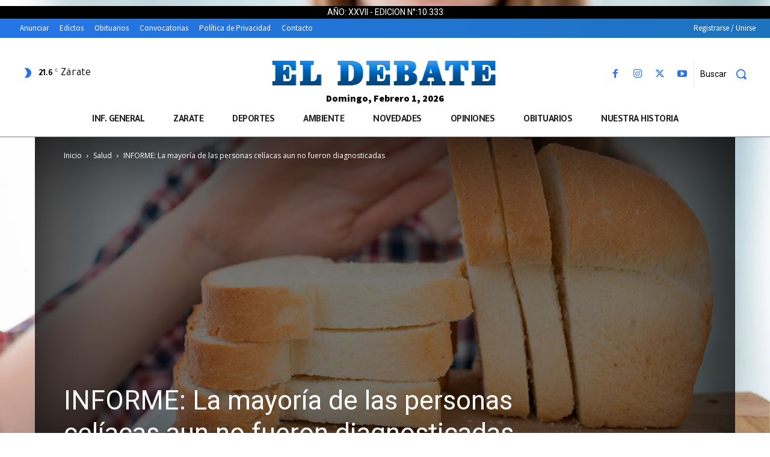

--- FILE ---
content_type: text/html; charset=UTF-8
request_url: https://eldebate.com.ar/wp-admin/admin-ajax.php?td_theme_name=Newspaper&v=12.7.4
body_size: -565
content:
{"112118":102}